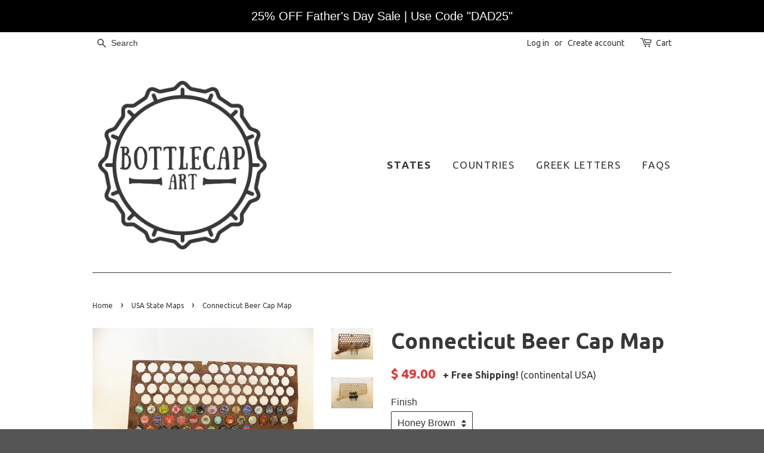

--- FILE ---
content_type: text/html; charset=utf-8
request_url: https://bottlecapart.co/collections/usa-state-maps/products/connecticut-beer-cap-map
body_size: 15546
content:
<!doctype html>
<!--[if lt IE 7]><html class="no-js lt-ie9 lt-ie8 lt-ie7" lang="en"> <![endif]-->
<!--[if IE 7]><html class="no-js lt-ie9 lt-ie8" lang="en"> <![endif]-->
<!--[if IE 8]><html class="no-js lt-ie9" lang="en"> <![endif]-->
<!--[if IE 9 ]><html class="ie9 no-js"> <![endif]-->
<!--[if (gt IE 9)|!(IE)]><!--> <html class="no-js"> <!--<![endif]-->
<head>  
  <!-- Basic page needs ================================================== -->
  <meta charset="utf-8">
  <meta http-equiv="X-UA-Compatible" content="IE=edge,chrome=1">

  
  <link rel="shortcut icon" href="//bottlecapart.co/cdn/shop/t/4/assets/favicon.png?v=145639699199633526391462051352" type="image/png" />
  

  <!-- Title and description ================================================== -->
  <title>
  Connecticut Beer Cap Map &ndash; BottleCapArt
  </title>

  
  <meta name="description" content="Do you live in Connecticut? ...Or just love the state of Connecticut? We all know someone that does! Our Connecticut Beer Cap Maps are the perfect gift for the beer lovers in your life! Made from high-quality, natural birchwood these maps are sure to impress. Dimensions: Small: 13&quot;x23&quot; with 94 cap spaces Large: 17&quot;x30.">
  

  <!-- Social meta ================================================== -->
  

  <meta property="og:type" content="product">
  <meta property="og:title" content="Connecticut Beer Cap Map">
  <meta property="og:url" content="https://bottlecapart.co/products/connecticut-beer-cap-map">
  
  <meta property="og:image" content="http://bottlecapart.co/cdn/shop/products/Connecticut_Natural_Birch_grande.JPG?v=1496771733">
  <meta property="og:image:secure_url" content="https://bottlecapart.co/cdn/shop/products/Connecticut_Natural_Birch_grande.JPG?v=1496771733">
  
  <meta property="og:image" content="http://bottlecapart.co/cdn/shop/products/Connecticut_Honey_Brown_grande.JPG?v=1496771718">
  <meta property="og:image:secure_url" content="https://bottlecapart.co/cdn/shop/products/Connecticut_Honey_Brown_grande.JPG?v=1496771718">
  
  <meta property="og:price:amount" content="49.00">
  <meta property="og:price:currency" content="USD">



  <meta property="og:description" content="Do you live in Connecticut? ...Or just love the state of Connecticut? We all know someone that does! Our Connecticut Beer Cap Maps are the perfect gift for the beer lovers in your life! Made from high-quality, natural birchwood these maps are sure to impress. Dimensions: Small: 13&quot;x23&quot; with 94 cap spaces Large: 17&quot;x30.">


<meta property="og:site_name" content="BottleCapArt">


  <meta name="twitter:card" content="summary">



  <meta name="twitter:title" content="Connecticut Beer Cap Map">
  <meta name="twitter:description" content="Do you live in Connecticut? ...Or just love the state of Connecticut? We all know someone that does!
Our Connecticut Beer Cap Maps are the perfect gift for the beer lovers in your life! Made from high">
  <meta name="twitter:image" content="https://bottlecapart.co/cdn/shop/products/Connecticut_Honey_Brown_large.JPG?v=1496771718">
  <meta name="twitter:image:width" content="480">
  <meta name="twitter:image:height" content="480">



  <!-- Helpers ================================================== -->
  <link rel="canonical" href="https://bottlecapart.co/products/connecticut-beer-cap-map">
  <meta name="viewport" content="width=device-width,initial-scale=1">
  <meta name="theme-color" content="#e73333">

  <!-- CSS ================================================== -->
  <link href="//bottlecapart.co/cdn/shop/t/4/assets/timber.scss.css?v=34450459592992211011674755781" rel="stylesheet" type="text/css" media="all" />
  <link href="//bottlecapart.co/cdn/shop/t/4/assets/theme.scss.css?v=107456047223053462931674755781" rel="stylesheet" type="text/css" media="all" />

  

  
    
    
    <link href="//fonts.googleapis.com/css?family=Ubuntu:700" rel="stylesheet" type="text/css" media="all" />
  


  
    
    
    <link href="//fonts.googleapis.com/css?family=Ubuntu:400" rel="stylesheet" type="text/css" media="all" />
  



  <!-- Header hook for plugins ================================================== -->
  <script>window.performance && window.performance.mark && window.performance.mark('shopify.content_for_header.start');</script><meta id="shopify-digital-wallet" name="shopify-digital-wallet" content="/11740128/digital_wallets/dialog">
<meta name="shopify-checkout-api-token" content="9343e1a1172440df2d28e398e0012d60">
<link rel="alternate" type="application/json+oembed" href="https://bottlecapart.co/products/connecticut-beer-cap-map.oembed">
<script async="async" src="/checkouts/internal/preloads.js?locale=en-US"></script>
<link rel="preconnect" href="https://shop.app" crossorigin="anonymous">
<script async="async" src="https://shop.app/checkouts/internal/preloads.js?locale=en-US&shop_id=11740128" crossorigin="anonymous"></script>
<script id="apple-pay-shop-capabilities" type="application/json">{"shopId":11740128,"countryCode":"US","currencyCode":"USD","merchantCapabilities":["supports3DS"],"merchantId":"gid:\/\/shopify\/Shop\/11740128","merchantName":"BottleCapArt","requiredBillingContactFields":["postalAddress","email","phone"],"requiredShippingContactFields":["postalAddress","email","phone"],"shippingType":"shipping","supportedNetworks":["visa","masterCard","amex","discover","elo","jcb"],"total":{"type":"pending","label":"BottleCapArt","amount":"1.00"},"shopifyPaymentsEnabled":true,"supportsSubscriptions":true}</script>
<script id="shopify-features" type="application/json">{"accessToken":"9343e1a1172440df2d28e398e0012d60","betas":["rich-media-storefront-analytics"],"domain":"bottlecapart.co","predictiveSearch":true,"shopId":11740128,"locale":"en"}</script>
<script>var Shopify = Shopify || {};
Shopify.shop = "bourbonandcalliope.myshopify.com";
Shopify.locale = "en";
Shopify.currency = {"active":"USD","rate":"1.0"};
Shopify.country = "US";
Shopify.theme = {"name":"Minimal","id":98231169,"schema_name":null,"schema_version":null,"theme_store_id":380,"role":"main"};
Shopify.theme.handle = "null";
Shopify.theme.style = {"id":null,"handle":null};
Shopify.cdnHost = "bottlecapart.co/cdn";
Shopify.routes = Shopify.routes || {};
Shopify.routes.root = "/";</script>
<script type="module">!function(o){(o.Shopify=o.Shopify||{}).modules=!0}(window);</script>
<script>!function(o){function n(){var o=[];function n(){o.push(Array.prototype.slice.apply(arguments))}return n.q=o,n}var t=o.Shopify=o.Shopify||{};t.loadFeatures=n(),t.autoloadFeatures=n()}(window);</script>
<script>
  window.ShopifyPay = window.ShopifyPay || {};
  window.ShopifyPay.apiHost = "shop.app\/pay";
  window.ShopifyPay.redirectState = null;
</script>
<script id="shop-js-analytics" type="application/json">{"pageType":"product"}</script>
<script defer="defer" async type="module" src="//bottlecapart.co/cdn/shopifycloud/shop-js/modules/v2/client.init-shop-cart-sync_C5BV16lS.en.esm.js"></script>
<script defer="defer" async type="module" src="//bottlecapart.co/cdn/shopifycloud/shop-js/modules/v2/chunk.common_CygWptCX.esm.js"></script>
<script type="module">
  await import("//bottlecapart.co/cdn/shopifycloud/shop-js/modules/v2/client.init-shop-cart-sync_C5BV16lS.en.esm.js");
await import("//bottlecapart.co/cdn/shopifycloud/shop-js/modules/v2/chunk.common_CygWptCX.esm.js");

  window.Shopify.SignInWithShop?.initShopCartSync?.({"fedCMEnabled":true,"windoidEnabled":true});

</script>
<script>
  window.Shopify = window.Shopify || {};
  if (!window.Shopify.featureAssets) window.Shopify.featureAssets = {};
  window.Shopify.featureAssets['shop-js'] = {"shop-cart-sync":["modules/v2/client.shop-cart-sync_ZFArdW7E.en.esm.js","modules/v2/chunk.common_CygWptCX.esm.js"],"init-fed-cm":["modules/v2/client.init-fed-cm_CmiC4vf6.en.esm.js","modules/v2/chunk.common_CygWptCX.esm.js"],"shop-button":["modules/v2/client.shop-button_tlx5R9nI.en.esm.js","modules/v2/chunk.common_CygWptCX.esm.js"],"shop-cash-offers":["modules/v2/client.shop-cash-offers_DOA2yAJr.en.esm.js","modules/v2/chunk.common_CygWptCX.esm.js","modules/v2/chunk.modal_D71HUcav.esm.js"],"init-windoid":["modules/v2/client.init-windoid_sURxWdc1.en.esm.js","modules/v2/chunk.common_CygWptCX.esm.js"],"shop-toast-manager":["modules/v2/client.shop-toast-manager_ClPi3nE9.en.esm.js","modules/v2/chunk.common_CygWptCX.esm.js"],"init-shop-email-lookup-coordinator":["modules/v2/client.init-shop-email-lookup-coordinator_B8hsDcYM.en.esm.js","modules/v2/chunk.common_CygWptCX.esm.js"],"init-shop-cart-sync":["modules/v2/client.init-shop-cart-sync_C5BV16lS.en.esm.js","modules/v2/chunk.common_CygWptCX.esm.js"],"avatar":["modules/v2/client.avatar_BTnouDA3.en.esm.js"],"pay-button":["modules/v2/client.pay-button_FdsNuTd3.en.esm.js","modules/v2/chunk.common_CygWptCX.esm.js"],"init-customer-accounts":["modules/v2/client.init-customer-accounts_DxDtT_ad.en.esm.js","modules/v2/client.shop-login-button_C5VAVYt1.en.esm.js","modules/v2/chunk.common_CygWptCX.esm.js","modules/v2/chunk.modal_D71HUcav.esm.js"],"init-shop-for-new-customer-accounts":["modules/v2/client.init-shop-for-new-customer-accounts_ChsxoAhi.en.esm.js","modules/v2/client.shop-login-button_C5VAVYt1.en.esm.js","modules/v2/chunk.common_CygWptCX.esm.js","modules/v2/chunk.modal_D71HUcav.esm.js"],"shop-login-button":["modules/v2/client.shop-login-button_C5VAVYt1.en.esm.js","modules/v2/chunk.common_CygWptCX.esm.js","modules/v2/chunk.modal_D71HUcav.esm.js"],"init-customer-accounts-sign-up":["modules/v2/client.init-customer-accounts-sign-up_CPSyQ0Tj.en.esm.js","modules/v2/client.shop-login-button_C5VAVYt1.en.esm.js","modules/v2/chunk.common_CygWptCX.esm.js","modules/v2/chunk.modal_D71HUcav.esm.js"],"shop-follow-button":["modules/v2/client.shop-follow-button_Cva4Ekp9.en.esm.js","modules/v2/chunk.common_CygWptCX.esm.js","modules/v2/chunk.modal_D71HUcav.esm.js"],"checkout-modal":["modules/v2/client.checkout-modal_BPM8l0SH.en.esm.js","modules/v2/chunk.common_CygWptCX.esm.js","modules/v2/chunk.modal_D71HUcav.esm.js"],"lead-capture":["modules/v2/client.lead-capture_Bi8yE_yS.en.esm.js","modules/v2/chunk.common_CygWptCX.esm.js","modules/v2/chunk.modal_D71HUcav.esm.js"],"shop-login":["modules/v2/client.shop-login_D6lNrXab.en.esm.js","modules/v2/chunk.common_CygWptCX.esm.js","modules/v2/chunk.modal_D71HUcav.esm.js"],"payment-terms":["modules/v2/client.payment-terms_CZxnsJam.en.esm.js","modules/v2/chunk.common_CygWptCX.esm.js","modules/v2/chunk.modal_D71HUcav.esm.js"]};
</script>
<script>(function() {
  var isLoaded = false;
  function asyncLoad() {
    if (isLoaded) return;
    isLoaded = true;
    var urls = ["https:\/\/js.jilt.com\/storefront\/v1\/jilt.js?shop=bourbonandcalliope.myshopify.com","https:\/\/cdn.enlistly.com\/trail\/bourbonandcalliope.myshopify.com-d73b898e0e48381eb9de361587624d43.js?shop=bourbonandcalliope.myshopify.com"];
    for (var i = 0; i < urls.length; i++) {
      var s = document.createElement('script');
      s.type = 'text/javascript';
      s.async = true;
      s.src = urls[i];
      var x = document.getElementsByTagName('script')[0];
      x.parentNode.insertBefore(s, x);
    }
  };
  if(window.attachEvent) {
    window.attachEvent('onload', asyncLoad);
  } else {
    window.addEventListener('load', asyncLoad, false);
  }
})();</script>
<script id="__st">var __st={"a":11740128,"offset":-21600,"reqid":"250b7b77-ba90-4947-b134-67ce62f1bb80-1768613979","pageurl":"bottlecapart.co\/collections\/usa-state-maps\/products\/connecticut-beer-cap-map","u":"96dfdded4eb0","p":"product","rtyp":"product","rid":10244401165};</script>
<script>window.ShopifyPaypalV4VisibilityTracking = true;</script>
<script id="captcha-bootstrap">!function(){'use strict';const t='contact',e='account',n='new_comment',o=[[t,t],['blogs',n],['comments',n],[t,'customer']],c=[[e,'customer_login'],[e,'guest_login'],[e,'recover_customer_password'],[e,'create_customer']],r=t=>t.map((([t,e])=>`form[action*='/${t}']:not([data-nocaptcha='true']) input[name='form_type'][value='${e}']`)).join(','),a=t=>()=>t?[...document.querySelectorAll(t)].map((t=>t.form)):[];function s(){const t=[...o],e=r(t);return a(e)}const i='password',u='form_key',d=['recaptcha-v3-token','g-recaptcha-response','h-captcha-response',i],f=()=>{try{return window.sessionStorage}catch{return}},m='__shopify_v',_=t=>t.elements[u];function p(t,e,n=!1){try{const o=window.sessionStorage,c=JSON.parse(o.getItem(e)),{data:r}=function(t){const{data:e,action:n}=t;return t[m]||n?{data:e,action:n}:{data:t,action:n}}(c);for(const[e,n]of Object.entries(r))t.elements[e]&&(t.elements[e].value=n);n&&o.removeItem(e)}catch(o){console.error('form repopulation failed',{error:o})}}const l='form_type',E='cptcha';function T(t){t.dataset[E]=!0}const w=window,h=w.document,L='Shopify',v='ce_forms',y='captcha';let A=!1;((t,e)=>{const n=(g='f06e6c50-85a8-45c8-87d0-21a2b65856fe',I='https://cdn.shopify.com/shopifycloud/storefront-forms-hcaptcha/ce_storefront_forms_captcha_hcaptcha.v1.5.2.iife.js',D={infoText:'Protected by hCaptcha',privacyText:'Privacy',termsText:'Terms'},(t,e,n)=>{const o=w[L][v],c=o.bindForm;if(c)return c(t,g,e,D).then(n);var r;o.q.push([[t,g,e,D],n]),r=I,A||(h.body.append(Object.assign(h.createElement('script'),{id:'captcha-provider',async:!0,src:r})),A=!0)});var g,I,D;w[L]=w[L]||{},w[L][v]=w[L][v]||{},w[L][v].q=[],w[L][y]=w[L][y]||{},w[L][y].protect=function(t,e){n(t,void 0,e),T(t)},Object.freeze(w[L][y]),function(t,e,n,w,h,L){const[v,y,A,g]=function(t,e,n){const i=e?o:[],u=t?c:[],d=[...i,...u],f=r(d),m=r(i),_=r(d.filter((([t,e])=>n.includes(e))));return[a(f),a(m),a(_),s()]}(w,h,L),I=t=>{const e=t.target;return e instanceof HTMLFormElement?e:e&&e.form},D=t=>v().includes(t);t.addEventListener('submit',(t=>{const e=I(t);if(!e)return;const n=D(e)&&!e.dataset.hcaptchaBound&&!e.dataset.recaptchaBound,o=_(e),c=g().includes(e)&&(!o||!o.value);(n||c)&&t.preventDefault(),c&&!n&&(function(t){try{if(!f())return;!function(t){const e=f();if(!e)return;const n=_(t);if(!n)return;const o=n.value;o&&e.removeItem(o)}(t);const e=Array.from(Array(32),(()=>Math.random().toString(36)[2])).join('');!function(t,e){_(t)||t.append(Object.assign(document.createElement('input'),{type:'hidden',name:u})),t.elements[u].value=e}(t,e),function(t,e){const n=f();if(!n)return;const o=[...t.querySelectorAll(`input[type='${i}']`)].map((({name:t})=>t)),c=[...d,...o],r={};for(const[a,s]of new FormData(t).entries())c.includes(a)||(r[a]=s);n.setItem(e,JSON.stringify({[m]:1,action:t.action,data:r}))}(t,e)}catch(e){console.error('failed to persist form',e)}}(e),e.submit())}));const S=(t,e)=>{t&&!t.dataset[E]&&(n(t,e.some((e=>e===t))),T(t))};for(const o of['focusin','change'])t.addEventListener(o,(t=>{const e=I(t);D(e)&&S(e,y())}));const B=e.get('form_key'),M=e.get(l),P=B&&M;t.addEventListener('DOMContentLoaded',(()=>{const t=y();if(P)for(const e of t)e.elements[l].value===M&&p(e,B);[...new Set([...A(),...v().filter((t=>'true'===t.dataset.shopifyCaptcha))])].forEach((e=>S(e,t)))}))}(h,new URLSearchParams(w.location.search),n,t,e,['guest_login'])})(!0,!0)}();</script>
<script integrity="sha256-4kQ18oKyAcykRKYeNunJcIwy7WH5gtpwJnB7kiuLZ1E=" data-source-attribution="shopify.loadfeatures" defer="defer" src="//bottlecapart.co/cdn/shopifycloud/storefront/assets/storefront/load_feature-a0a9edcb.js" crossorigin="anonymous"></script>
<script crossorigin="anonymous" defer="defer" src="//bottlecapart.co/cdn/shopifycloud/storefront/assets/shopify_pay/storefront-65b4c6d7.js?v=20250812"></script>
<script data-source-attribution="shopify.dynamic_checkout.dynamic.init">var Shopify=Shopify||{};Shopify.PaymentButton=Shopify.PaymentButton||{isStorefrontPortableWallets:!0,init:function(){window.Shopify.PaymentButton.init=function(){};var t=document.createElement("script");t.src="https://bottlecapart.co/cdn/shopifycloud/portable-wallets/latest/portable-wallets.en.js",t.type="module",document.head.appendChild(t)}};
</script>
<script data-source-attribution="shopify.dynamic_checkout.buyer_consent">
  function portableWalletsHideBuyerConsent(e){var t=document.getElementById("shopify-buyer-consent"),n=document.getElementById("shopify-subscription-policy-button");t&&n&&(t.classList.add("hidden"),t.setAttribute("aria-hidden","true"),n.removeEventListener("click",e))}function portableWalletsShowBuyerConsent(e){var t=document.getElementById("shopify-buyer-consent"),n=document.getElementById("shopify-subscription-policy-button");t&&n&&(t.classList.remove("hidden"),t.removeAttribute("aria-hidden"),n.addEventListener("click",e))}window.Shopify?.PaymentButton&&(window.Shopify.PaymentButton.hideBuyerConsent=portableWalletsHideBuyerConsent,window.Shopify.PaymentButton.showBuyerConsent=portableWalletsShowBuyerConsent);
</script>
<script data-source-attribution="shopify.dynamic_checkout.cart.bootstrap">document.addEventListener("DOMContentLoaded",(function(){function t(){return document.querySelector("shopify-accelerated-checkout-cart, shopify-accelerated-checkout")}if(t())Shopify.PaymentButton.init();else{new MutationObserver((function(e,n){t()&&(Shopify.PaymentButton.init(),n.disconnect())})).observe(document.body,{childList:!0,subtree:!0})}}));
</script>
<link id="shopify-accelerated-checkout-styles" rel="stylesheet" media="screen" href="https://bottlecapart.co/cdn/shopifycloud/portable-wallets/latest/accelerated-checkout-backwards-compat.css" crossorigin="anonymous">
<style id="shopify-accelerated-checkout-cart">
        #shopify-buyer-consent {
  margin-top: 1em;
  display: inline-block;
  width: 100%;
}

#shopify-buyer-consent.hidden {
  display: none;
}

#shopify-subscription-policy-button {
  background: none;
  border: none;
  padding: 0;
  text-decoration: underline;
  font-size: inherit;
  cursor: pointer;
}

#shopify-subscription-policy-button::before {
  box-shadow: none;
}

      </style>

<script>window.performance && window.performance.mark && window.performance.mark('shopify.content_for_header.end');</script>

  

<!--[if lt IE 9]>
<script src="//cdnjs.cloudflare.com/ajax/libs/html5shiv/3.7.2/html5shiv.min.js" type="text/javascript"></script>
<script src="//bottlecapart.co/cdn/shop/t/4/assets/respond.min.js?v=52248677837542619231461462875" type="text/javascript"></script>
<link href="//bottlecapart.co/cdn/shop/t/4/assets/respond-proxy.html" id="respond-proxy" rel="respond-proxy" />
<link href="//bottlecapart.co/search?q=58c7d3050a726d5d2ba2292e205d9362" id="respond-redirect" rel="respond-redirect" />
<script src="//bottlecapart.co/search?q=58c7d3050a726d5d2ba2292e205d9362" type="text/javascript"></script>
<![endif]-->



  <script src="//ajax.googleapis.com/ajax/libs/jquery/1.11.0/jquery.min.js" type="text/javascript"></script>
  <script src="//bottlecapart.co/cdn/shop/t/4/assets/modernizr.min.js?v=26620055551102246001461462875" type="text/javascript"></script>

  
  
  
  <meta name="google-site-verification" content="qt8p_g1kWwhU2R8k_F64HggBJW6zXYot0tVUCnZ-6cU" />
  <script type='text/javascript'>var jiltStorefrontParams = {"capture_email_on_add_to_cart":0,"platform":"shopify","popover_dismiss_message":"Your email and cart are saved so we can send you email reminders about this order.","shop_uuid":"9194d7e3-97f6-4311-b794-985530a066e8"}; </script>


  <!-- "snippets/shogun-head.liquid" was not rendered, the associated app was uninstalled -->
  
  <meta name="facebook-domain-verification" content="3jkooetxdka1y9oq9ttvo1urwkdgh3" />
  
<link href="https://monorail-edge.shopifysvc.com" rel="dns-prefetch">
<script>(function(){if ("sendBeacon" in navigator && "performance" in window) {try {var session_token_from_headers = performance.getEntriesByType('navigation')[0].serverTiming.find(x => x.name == '_s').description;} catch {var session_token_from_headers = undefined;}var session_cookie_matches = document.cookie.match(/_shopify_s=([^;]*)/);var session_token_from_cookie = session_cookie_matches && session_cookie_matches.length === 2 ? session_cookie_matches[1] : "";var session_token = session_token_from_headers || session_token_from_cookie || "";function handle_abandonment_event(e) {var entries = performance.getEntries().filter(function(entry) {return /monorail-edge.shopifysvc.com/.test(entry.name);});if (!window.abandonment_tracked && entries.length === 0) {window.abandonment_tracked = true;var currentMs = Date.now();var navigation_start = performance.timing.navigationStart;var payload = {shop_id: 11740128,url: window.location.href,navigation_start,duration: currentMs - navigation_start,session_token,page_type: "product"};window.navigator.sendBeacon("https://monorail-edge.shopifysvc.com/v1/produce", JSON.stringify({schema_id: "online_store_buyer_site_abandonment/1.1",payload: payload,metadata: {event_created_at_ms: currentMs,event_sent_at_ms: currentMs}}));}}window.addEventListener('pagehide', handle_abandonment_event);}}());</script>
<script id="web-pixels-manager-setup">(function e(e,d,r,n,o){if(void 0===o&&(o={}),!Boolean(null===(a=null===(i=window.Shopify)||void 0===i?void 0:i.analytics)||void 0===a?void 0:a.replayQueue)){var i,a;window.Shopify=window.Shopify||{};var t=window.Shopify;t.analytics=t.analytics||{};var s=t.analytics;s.replayQueue=[],s.publish=function(e,d,r){return s.replayQueue.push([e,d,r]),!0};try{self.performance.mark("wpm:start")}catch(e){}var l=function(){var e={modern:/Edge?\/(1{2}[4-9]|1[2-9]\d|[2-9]\d{2}|\d{4,})\.\d+(\.\d+|)|Firefox\/(1{2}[4-9]|1[2-9]\d|[2-9]\d{2}|\d{4,})\.\d+(\.\d+|)|Chrom(ium|e)\/(9{2}|\d{3,})\.\d+(\.\d+|)|(Maci|X1{2}).+ Version\/(15\.\d+|(1[6-9]|[2-9]\d|\d{3,})\.\d+)([,.]\d+|)( \(\w+\)|)( Mobile\/\w+|) Safari\/|Chrome.+OPR\/(9{2}|\d{3,})\.\d+\.\d+|(CPU[ +]OS|iPhone[ +]OS|CPU[ +]iPhone|CPU IPhone OS|CPU iPad OS)[ +]+(15[._]\d+|(1[6-9]|[2-9]\d|\d{3,})[._]\d+)([._]\d+|)|Android:?[ /-](13[3-9]|1[4-9]\d|[2-9]\d{2}|\d{4,})(\.\d+|)(\.\d+|)|Android.+Firefox\/(13[5-9]|1[4-9]\d|[2-9]\d{2}|\d{4,})\.\d+(\.\d+|)|Android.+Chrom(ium|e)\/(13[3-9]|1[4-9]\d|[2-9]\d{2}|\d{4,})\.\d+(\.\d+|)|SamsungBrowser\/([2-9]\d|\d{3,})\.\d+/,legacy:/Edge?\/(1[6-9]|[2-9]\d|\d{3,})\.\d+(\.\d+|)|Firefox\/(5[4-9]|[6-9]\d|\d{3,})\.\d+(\.\d+|)|Chrom(ium|e)\/(5[1-9]|[6-9]\d|\d{3,})\.\d+(\.\d+|)([\d.]+$|.*Safari\/(?![\d.]+ Edge\/[\d.]+$))|(Maci|X1{2}).+ Version\/(10\.\d+|(1[1-9]|[2-9]\d|\d{3,})\.\d+)([,.]\d+|)( \(\w+\)|)( Mobile\/\w+|) Safari\/|Chrome.+OPR\/(3[89]|[4-9]\d|\d{3,})\.\d+\.\d+|(CPU[ +]OS|iPhone[ +]OS|CPU[ +]iPhone|CPU IPhone OS|CPU iPad OS)[ +]+(10[._]\d+|(1[1-9]|[2-9]\d|\d{3,})[._]\d+)([._]\d+|)|Android:?[ /-](13[3-9]|1[4-9]\d|[2-9]\d{2}|\d{4,})(\.\d+|)(\.\d+|)|Mobile Safari.+OPR\/([89]\d|\d{3,})\.\d+\.\d+|Android.+Firefox\/(13[5-9]|1[4-9]\d|[2-9]\d{2}|\d{4,})\.\d+(\.\d+|)|Android.+Chrom(ium|e)\/(13[3-9]|1[4-9]\d|[2-9]\d{2}|\d{4,})\.\d+(\.\d+|)|Android.+(UC? ?Browser|UCWEB|U3)[ /]?(15\.([5-9]|\d{2,})|(1[6-9]|[2-9]\d|\d{3,})\.\d+)\.\d+|SamsungBrowser\/(5\.\d+|([6-9]|\d{2,})\.\d+)|Android.+MQ{2}Browser\/(14(\.(9|\d{2,})|)|(1[5-9]|[2-9]\d|\d{3,})(\.\d+|))(\.\d+|)|K[Aa][Ii]OS\/(3\.\d+|([4-9]|\d{2,})\.\d+)(\.\d+|)/},d=e.modern,r=e.legacy,n=navigator.userAgent;return n.match(d)?"modern":n.match(r)?"legacy":"unknown"}(),u="modern"===l?"modern":"legacy",c=(null!=n?n:{modern:"",legacy:""})[u],f=function(e){return[e.baseUrl,"/wpm","/b",e.hashVersion,"modern"===e.buildTarget?"m":"l",".js"].join("")}({baseUrl:d,hashVersion:r,buildTarget:u}),m=function(e){var d=e.version,r=e.bundleTarget,n=e.surface,o=e.pageUrl,i=e.monorailEndpoint;return{emit:function(e){var a=e.status,t=e.errorMsg,s=(new Date).getTime(),l=JSON.stringify({metadata:{event_sent_at_ms:s},events:[{schema_id:"web_pixels_manager_load/3.1",payload:{version:d,bundle_target:r,page_url:o,status:a,surface:n,error_msg:t},metadata:{event_created_at_ms:s}}]});if(!i)return console&&console.warn&&console.warn("[Web Pixels Manager] No Monorail endpoint provided, skipping logging."),!1;try{return self.navigator.sendBeacon.bind(self.navigator)(i,l)}catch(e){}var u=new XMLHttpRequest;try{return u.open("POST",i,!0),u.setRequestHeader("Content-Type","text/plain"),u.send(l),!0}catch(e){return console&&console.warn&&console.warn("[Web Pixels Manager] Got an unhandled error while logging to Monorail."),!1}}}}({version:r,bundleTarget:l,surface:e.surface,pageUrl:self.location.href,monorailEndpoint:e.monorailEndpoint});try{o.browserTarget=l,function(e){var d=e.src,r=e.async,n=void 0===r||r,o=e.onload,i=e.onerror,a=e.sri,t=e.scriptDataAttributes,s=void 0===t?{}:t,l=document.createElement("script"),u=document.querySelector("head"),c=document.querySelector("body");if(l.async=n,l.src=d,a&&(l.integrity=a,l.crossOrigin="anonymous"),s)for(var f in s)if(Object.prototype.hasOwnProperty.call(s,f))try{l.dataset[f]=s[f]}catch(e){}if(o&&l.addEventListener("load",o),i&&l.addEventListener("error",i),u)u.appendChild(l);else{if(!c)throw new Error("Did not find a head or body element to append the script");c.appendChild(l)}}({src:f,async:!0,onload:function(){if(!function(){var e,d;return Boolean(null===(d=null===(e=window.Shopify)||void 0===e?void 0:e.analytics)||void 0===d?void 0:d.initialized)}()){var d=window.webPixelsManager.init(e)||void 0;if(d){var r=window.Shopify.analytics;r.replayQueue.forEach((function(e){var r=e[0],n=e[1],o=e[2];d.publishCustomEvent(r,n,o)})),r.replayQueue=[],r.publish=d.publishCustomEvent,r.visitor=d.visitor,r.initialized=!0}}},onerror:function(){return m.emit({status:"failed",errorMsg:"".concat(f," has failed to load")})},sri:function(e){var d=/^sha384-[A-Za-z0-9+/=]+$/;return"string"==typeof e&&d.test(e)}(c)?c:"",scriptDataAttributes:o}),m.emit({status:"loading"})}catch(e){m.emit({status:"failed",errorMsg:(null==e?void 0:e.message)||"Unknown error"})}}})({shopId: 11740128,storefrontBaseUrl: "https://bottlecapart.co",extensionsBaseUrl: "https://extensions.shopifycdn.com/cdn/shopifycloud/web-pixels-manager",monorailEndpoint: "https://monorail-edge.shopifysvc.com/unstable/produce_batch",surface: "storefront-renderer",enabledBetaFlags: ["2dca8a86"],webPixelsConfigList: [{"id":"60850369","eventPayloadVersion":"v1","runtimeContext":"LAX","scriptVersion":"1","type":"CUSTOM","privacyPurposes":["MARKETING"],"name":"Meta pixel (migrated)"},{"id":"78086337","eventPayloadVersion":"v1","runtimeContext":"LAX","scriptVersion":"1","type":"CUSTOM","privacyPurposes":["ANALYTICS"],"name":"Google Analytics tag (migrated)"},{"id":"shopify-app-pixel","configuration":"{}","eventPayloadVersion":"v1","runtimeContext":"STRICT","scriptVersion":"0450","apiClientId":"shopify-pixel","type":"APP","privacyPurposes":["ANALYTICS","MARKETING"]},{"id":"shopify-custom-pixel","eventPayloadVersion":"v1","runtimeContext":"LAX","scriptVersion":"0450","apiClientId":"shopify-pixel","type":"CUSTOM","privacyPurposes":["ANALYTICS","MARKETING"]}],isMerchantRequest: false,initData: {"shop":{"name":"BottleCapArt","paymentSettings":{"currencyCode":"USD"},"myshopifyDomain":"bourbonandcalliope.myshopify.com","countryCode":"US","storefrontUrl":"https:\/\/bottlecapart.co"},"customer":null,"cart":null,"checkout":null,"productVariants":[{"price":{"amount":49.0,"currencyCode":"USD"},"product":{"title":"Connecticut Beer Cap Map","vendor":"BottleCapArt","id":"10244401165","untranslatedTitle":"Connecticut Beer Cap Map","url":"\/products\/connecticut-beer-cap-map","type":"states"},"id":"39032810573","image":{"src":"\/\/bottlecapart.co\/cdn\/shop\/products\/Connecticut_Honey_Brown.JPG?v=1496771718"},"sku":"states-connecticut-honeybrown","title":"Honey Brown \/ Small","untranslatedTitle":"Honey Brown \/ Small"},{"price":{"amount":64.0,"currencyCode":"USD"},"product":{"title":"Connecticut Beer Cap Map","vendor":"BottleCapArt","id":"10244401165","untranslatedTitle":"Connecticut Beer Cap Map","url":"\/products\/connecticut-beer-cap-map","type":"states"},"id":"31150499561532","image":{"src":"\/\/bottlecapart.co\/cdn\/shop\/products\/Connecticut_Honey_Brown.JPG?v=1496771718"},"sku":"states-connecticut-honeybrown","title":"Honey Brown \/ Large","untranslatedTitle":"Honey Brown \/ Large"},{"price":{"amount":49.0,"currencyCode":"USD"},"product":{"title":"Connecticut Beer Cap Map","vendor":"BottleCapArt","id":"10244401165","untranslatedTitle":"Connecticut Beer Cap Map","url":"\/products\/connecticut-beer-cap-map","type":"states"},"id":"39032885901","image":{"src":"\/\/bottlecapart.co\/cdn\/shop\/products\/Connecticut_Honey_Brown.JPG?v=1496771718"},"sku":"states-connecticut-ebony","title":"Ebony \/ Small","untranslatedTitle":"Ebony \/ Small"},{"price":{"amount":64.0,"currencyCode":"USD"},"product":{"title":"Connecticut Beer Cap Map","vendor":"BottleCapArt","id":"10244401165","untranslatedTitle":"Connecticut Beer Cap Map","url":"\/products\/connecticut-beer-cap-map","type":"states"},"id":"31150499594300","image":{"src":"\/\/bottlecapart.co\/cdn\/shop\/products\/Connecticut_Honey_Brown.JPG?v=1496771718"},"sku":"states-connecticut-ebony","title":"Ebony \/ Large","untranslatedTitle":"Ebony \/ Large"},{"price":{"amount":49.0,"currencyCode":"USD"},"product":{"title":"Connecticut Beer Cap Map","vendor":"BottleCapArt","id":"10244401165","untranslatedTitle":"Connecticut Beer Cap Map","url":"\/products\/connecticut-beer-cap-map","type":"states"},"id":"39032886029","image":{"src":"\/\/bottlecapart.co\/cdn\/shop\/products\/Connecticut_Natural_Birch.JPG?v=1496771733"},"sku":"states-connecticut-naturalbirch","title":"Natural Birch \/ Small","untranslatedTitle":"Natural Birch \/ Small"},{"price":{"amount":64.0,"currencyCode":"USD"},"product":{"title":"Connecticut Beer Cap Map","vendor":"BottleCapArt","id":"10244401165","untranslatedTitle":"Connecticut Beer Cap Map","url":"\/products\/connecticut-beer-cap-map","type":"states"},"id":"31150499627068","image":{"src":"\/\/bottlecapart.co\/cdn\/shop\/products\/Connecticut_Natural_Birch.JPG?v=1496771733"},"sku":"states-connecticut-naturalbirch","title":"Natural Birch \/ Large","untranslatedTitle":"Natural Birch \/ Large"}],"purchasingCompany":null},},"https://bottlecapart.co/cdn","fcfee988w5aeb613cpc8e4bc33m6693e112",{"modern":"","legacy":""},{"shopId":"11740128","storefrontBaseUrl":"https:\/\/bottlecapart.co","extensionBaseUrl":"https:\/\/extensions.shopifycdn.com\/cdn\/shopifycloud\/web-pixels-manager","surface":"storefront-renderer","enabledBetaFlags":"[\"2dca8a86\"]","isMerchantRequest":"false","hashVersion":"fcfee988w5aeb613cpc8e4bc33m6693e112","publish":"custom","events":"[[\"page_viewed\",{}],[\"product_viewed\",{\"productVariant\":{\"price\":{\"amount\":49.0,\"currencyCode\":\"USD\"},\"product\":{\"title\":\"Connecticut Beer Cap Map\",\"vendor\":\"BottleCapArt\",\"id\":\"10244401165\",\"untranslatedTitle\":\"Connecticut Beer Cap Map\",\"url\":\"\/products\/connecticut-beer-cap-map\",\"type\":\"states\"},\"id\":\"39032810573\",\"image\":{\"src\":\"\/\/bottlecapart.co\/cdn\/shop\/products\/Connecticut_Honey_Brown.JPG?v=1496771718\"},\"sku\":\"states-connecticut-honeybrown\",\"title\":\"Honey Brown \/ Small\",\"untranslatedTitle\":\"Honey Brown \/ Small\"}}]]"});</script><script>
  window.ShopifyAnalytics = window.ShopifyAnalytics || {};
  window.ShopifyAnalytics.meta = window.ShopifyAnalytics.meta || {};
  window.ShopifyAnalytics.meta.currency = 'USD';
  var meta = {"product":{"id":10244401165,"gid":"gid:\/\/shopify\/Product\/10244401165","vendor":"BottleCapArt","type":"states","handle":"connecticut-beer-cap-map","variants":[{"id":39032810573,"price":4900,"name":"Connecticut Beer Cap Map - Honey Brown \/ Small","public_title":"Honey Brown \/ Small","sku":"states-connecticut-honeybrown"},{"id":31150499561532,"price":6400,"name":"Connecticut Beer Cap Map - Honey Brown \/ Large","public_title":"Honey Brown \/ Large","sku":"states-connecticut-honeybrown"},{"id":39032885901,"price":4900,"name":"Connecticut Beer Cap Map - Ebony \/ Small","public_title":"Ebony \/ Small","sku":"states-connecticut-ebony"},{"id":31150499594300,"price":6400,"name":"Connecticut Beer Cap Map - Ebony \/ Large","public_title":"Ebony \/ Large","sku":"states-connecticut-ebony"},{"id":39032886029,"price":4900,"name":"Connecticut Beer Cap Map - Natural Birch \/ Small","public_title":"Natural Birch \/ Small","sku":"states-connecticut-naturalbirch"},{"id":31150499627068,"price":6400,"name":"Connecticut Beer Cap Map - Natural Birch \/ Large","public_title":"Natural Birch \/ Large","sku":"states-connecticut-naturalbirch"}],"remote":false},"page":{"pageType":"product","resourceType":"product","resourceId":10244401165,"requestId":"250b7b77-ba90-4947-b134-67ce62f1bb80-1768613979"}};
  for (var attr in meta) {
    window.ShopifyAnalytics.meta[attr] = meta[attr];
  }
</script>
<script class="analytics">
  (function () {
    var customDocumentWrite = function(content) {
      var jquery = null;

      if (window.jQuery) {
        jquery = window.jQuery;
      } else if (window.Checkout && window.Checkout.$) {
        jquery = window.Checkout.$;
      }

      if (jquery) {
        jquery('body').append(content);
      }
    };

    var hasLoggedConversion = function(token) {
      if (token) {
        return document.cookie.indexOf('loggedConversion=' + token) !== -1;
      }
      return false;
    }

    var setCookieIfConversion = function(token) {
      if (token) {
        var twoMonthsFromNow = new Date(Date.now());
        twoMonthsFromNow.setMonth(twoMonthsFromNow.getMonth() + 2);

        document.cookie = 'loggedConversion=' + token + '; expires=' + twoMonthsFromNow;
      }
    }

    var trekkie = window.ShopifyAnalytics.lib = window.trekkie = window.trekkie || [];
    if (trekkie.integrations) {
      return;
    }
    trekkie.methods = [
      'identify',
      'page',
      'ready',
      'track',
      'trackForm',
      'trackLink'
    ];
    trekkie.factory = function(method) {
      return function() {
        var args = Array.prototype.slice.call(arguments);
        args.unshift(method);
        trekkie.push(args);
        return trekkie;
      };
    };
    for (var i = 0; i < trekkie.methods.length; i++) {
      var key = trekkie.methods[i];
      trekkie[key] = trekkie.factory(key);
    }
    trekkie.load = function(config) {
      trekkie.config = config || {};
      trekkie.config.initialDocumentCookie = document.cookie;
      var first = document.getElementsByTagName('script')[0];
      var script = document.createElement('script');
      script.type = 'text/javascript';
      script.onerror = function(e) {
        var scriptFallback = document.createElement('script');
        scriptFallback.type = 'text/javascript';
        scriptFallback.onerror = function(error) {
                var Monorail = {
      produce: function produce(monorailDomain, schemaId, payload) {
        var currentMs = new Date().getTime();
        var event = {
          schema_id: schemaId,
          payload: payload,
          metadata: {
            event_created_at_ms: currentMs,
            event_sent_at_ms: currentMs
          }
        };
        return Monorail.sendRequest("https://" + monorailDomain + "/v1/produce", JSON.stringify(event));
      },
      sendRequest: function sendRequest(endpointUrl, payload) {
        // Try the sendBeacon API
        if (window && window.navigator && typeof window.navigator.sendBeacon === 'function' && typeof window.Blob === 'function' && !Monorail.isIos12()) {
          var blobData = new window.Blob([payload], {
            type: 'text/plain'
          });

          if (window.navigator.sendBeacon(endpointUrl, blobData)) {
            return true;
          } // sendBeacon was not successful

        } // XHR beacon

        var xhr = new XMLHttpRequest();

        try {
          xhr.open('POST', endpointUrl);
          xhr.setRequestHeader('Content-Type', 'text/plain');
          xhr.send(payload);
        } catch (e) {
          console.log(e);
        }

        return false;
      },
      isIos12: function isIos12() {
        return window.navigator.userAgent.lastIndexOf('iPhone; CPU iPhone OS 12_') !== -1 || window.navigator.userAgent.lastIndexOf('iPad; CPU OS 12_') !== -1;
      }
    };
    Monorail.produce('monorail-edge.shopifysvc.com',
      'trekkie_storefront_load_errors/1.1',
      {shop_id: 11740128,
      theme_id: 98231169,
      app_name: "storefront",
      context_url: window.location.href,
      source_url: "//bottlecapart.co/cdn/s/trekkie.storefront.cd680fe47e6c39ca5d5df5f0a32d569bc48c0f27.min.js"});

        };
        scriptFallback.async = true;
        scriptFallback.src = '//bottlecapart.co/cdn/s/trekkie.storefront.cd680fe47e6c39ca5d5df5f0a32d569bc48c0f27.min.js';
        first.parentNode.insertBefore(scriptFallback, first);
      };
      script.async = true;
      script.src = '//bottlecapart.co/cdn/s/trekkie.storefront.cd680fe47e6c39ca5d5df5f0a32d569bc48c0f27.min.js';
      first.parentNode.insertBefore(script, first);
    };
    trekkie.load(
      {"Trekkie":{"appName":"storefront","development":false,"defaultAttributes":{"shopId":11740128,"isMerchantRequest":null,"themeId":98231169,"themeCityHash":"11573437508814238087","contentLanguage":"en","currency":"USD","eventMetadataId":"7080ab85-ce63-4136-a357-62c34d677cac"},"isServerSideCookieWritingEnabled":true,"monorailRegion":"shop_domain","enabledBetaFlags":["65f19447"]},"Session Attribution":{},"S2S":{"facebookCapiEnabled":false,"source":"trekkie-storefront-renderer","apiClientId":580111}}
    );

    var loaded = false;
    trekkie.ready(function() {
      if (loaded) return;
      loaded = true;

      window.ShopifyAnalytics.lib = window.trekkie;

      var originalDocumentWrite = document.write;
      document.write = customDocumentWrite;
      try { window.ShopifyAnalytics.merchantGoogleAnalytics.call(this); } catch(error) {};
      document.write = originalDocumentWrite;

      window.ShopifyAnalytics.lib.page(null,{"pageType":"product","resourceType":"product","resourceId":10244401165,"requestId":"250b7b77-ba90-4947-b134-67ce62f1bb80-1768613979","shopifyEmitted":true});

      var match = window.location.pathname.match(/checkouts\/(.+)\/(thank_you|post_purchase)/)
      var token = match? match[1]: undefined;
      if (!hasLoggedConversion(token)) {
        setCookieIfConversion(token);
        window.ShopifyAnalytics.lib.track("Viewed Product",{"currency":"USD","variantId":39032810573,"productId":10244401165,"productGid":"gid:\/\/shopify\/Product\/10244401165","name":"Connecticut Beer Cap Map - Honey Brown \/ Small","price":"49.00","sku":"states-connecticut-honeybrown","brand":"BottleCapArt","variant":"Honey Brown \/ Small","category":"states","nonInteraction":true,"remote":false},undefined,undefined,{"shopifyEmitted":true});
      window.ShopifyAnalytics.lib.track("monorail:\/\/trekkie_storefront_viewed_product\/1.1",{"currency":"USD","variantId":39032810573,"productId":10244401165,"productGid":"gid:\/\/shopify\/Product\/10244401165","name":"Connecticut Beer Cap Map - Honey Brown \/ Small","price":"49.00","sku":"states-connecticut-honeybrown","brand":"BottleCapArt","variant":"Honey Brown \/ Small","category":"states","nonInteraction":true,"remote":false,"referer":"https:\/\/bottlecapart.co\/collections\/usa-state-maps\/products\/connecticut-beer-cap-map"});
      }
    });


        var eventsListenerScript = document.createElement('script');
        eventsListenerScript.async = true;
        eventsListenerScript.src = "//bottlecapart.co/cdn/shopifycloud/storefront/assets/shop_events_listener-3da45d37.js";
        document.getElementsByTagName('head')[0].appendChild(eventsListenerScript);

})();</script>
  <script>
  if (!window.ga || (window.ga && typeof window.ga !== 'function')) {
    window.ga = function ga() {
      (window.ga.q = window.ga.q || []).push(arguments);
      if (window.Shopify && window.Shopify.analytics && typeof window.Shopify.analytics.publish === 'function') {
        window.Shopify.analytics.publish("ga_stub_called", {}, {sendTo: "google_osp_migration"});
      }
      console.error("Shopify's Google Analytics stub called with:", Array.from(arguments), "\nSee https://help.shopify.com/manual/promoting-marketing/pixels/pixel-migration#google for more information.");
    };
    if (window.Shopify && window.Shopify.analytics && typeof window.Shopify.analytics.publish === 'function') {
      window.Shopify.analytics.publish("ga_stub_initialized", {}, {sendTo: "google_osp_migration"});
    }
  }
</script>
<script
  defer
  src="https://bottlecapart.co/cdn/shopifycloud/perf-kit/shopify-perf-kit-3.0.4.min.js"
  data-application="storefront-renderer"
  data-shop-id="11740128"
  data-render-region="gcp-us-central1"
  data-page-type="product"
  data-theme-instance-id="98231169"
  data-theme-name=""
  data-theme-version=""
  data-monorail-region="shop_domain"
  data-resource-timing-sampling-rate="10"
  data-shs="true"
  data-shs-beacon="true"
  data-shs-export-with-fetch="true"
  data-shs-logs-sample-rate="1"
  data-shs-beacon-endpoint="https://bottlecapart.co/api/collect"
></script>
</head>
<body id="connecticut-beer-cap-map" class="template-product" >
<!-- Google Tag Manager (noscript) -->
<noscript><iframe src="https://www.googletagmanager.com/ns.html?id=GTM-PS9D2HQ"
height="0" width="0" style="display:none;visibility:hidden"></iframe></noscript>
<!-- End Google Tag Manager (noscript) -->
  
  <div id="shopify-section-announcement-bar" class="shopify-section">
  
  <style>
    .announcement-bar {
      background-color: #000000;
      text-align:center;
      
        position:absolute;
        top: -48px !important;
        left:0;
        width:100%;
        z-index:9;
      
    }
    .announcement-bar p {
      padding:10px 0;
      font-size: 20px;
      margin:0 !important;
    }
    .announcement-bar__message,
    .announcement-bar--link {
      color: #ffffff;
    }
    .announcement-bar--link:hover, 
    .announcement-bar--link:hover .announcement-bar__message {
      color: #eeeeee !important;
    }
    body {
      position:relative;
      top: 48px !important;
    }
  </style>

  
  <div class="announcement-bar">
    

      
      
      
      
      
      
      
      
      
      
      <p class="announcement-bar__message">25% OFF Father's Day Sale | Use Code "DAD25"</p>

      
      </div>
    

  


<style>
  
</style>


</div>
  <div class="header-bar">
  <div class="wrapper medium-down--hide">
    <div class="post-large--display-table">

      
        <div class="header-bar__left post-large--display-table-cell">

          

          

          
            <div class="header-bar__module header-bar__search">
              


  <form action="/search" method="get" class="header-bar__search-form clearfix" role="search">
    
    <button type="submit" class="btn icon-fallback-text header-bar__search-submit">
      <span class="icon icon-search" aria-hidden="true"></span>
      <span class="fallback-text">Search</span>
    </button>
    <input type="search" name="q" value="" aria-label="Search" class="header-bar__search-input" placeholder="Search">
  </form>


            </div>
          

        </div>
      

      <div class="header-bar__right post-large--display-table-cell">

        
          <ul class="header-bar__module header-bar__module--list">
            
              <li>
                <a href="https://bottlecapart.co/customer_authentication/redirect?locale=en&amp;region_country=US" id="customer_login_link">Log in</a>
              </li>
              <li>or</li>
              <li>
                <a href="https://shopify.com/11740128/account?locale=en" id="customer_register_link">Create account</a>
              </li>  
            
          </ul>
        

        <div class="header-bar__module">
          <span class="header-bar__sep" aria-hidden="true"></span>
          <a href="/cart" class="cart-page-link">
            <span class="icon icon-cart header-bar__cart-icon" aria-hidden="true"></span>
          </a>
        </div>

        <div class="header-bar__module">
          <a href="/cart" class="cart-page-link">
            Cart
            <span class="cart-count header-bar__cart-count hidden-count">0</span>
          </a>
        </div>

        
          
        

      </div>
    </div>
  </div>
  <div class="wrapper post-large--hide">
    <button type="button" class="mobile-nav-trigger" id="MobileNavTrigger">
      <span class="icon icon-hamburger" aria-hidden="true"></span>
      Menu
    </button>
    <a href="/cart" class="cart-page-link mobile-cart-page-link">
      <span class="icon icon-cart header-bar__cart-icon" aria-hidden="true"></span>
      Cart <span class="cart-count hidden-count">0</span>
    </a>
  </div>
  <ul id="MobileNav" class="mobile-nav post-large--hide">
  
  
  
  <li class="mobile-nav__link" aria-haspopup="true">
    
      <a href="/collections/usa-state-maps" class="mobile-nav">
        States
      </a>
    
  </li>
  
  
  <li class="mobile-nav__link" aria-haspopup="true">
    
      <a href="/collections/country-beer-cap-maps" class="mobile-nav">
        Countries
      </a>
    
  </li>
  
  
  <li class="mobile-nav__link" aria-haspopup="true">
    
      <a href="/collections/letters" class="mobile-nav">
        Greek Letters
      </a>
    
  </li>
  
  
  <li class="mobile-nav__link" aria-haspopup="true">
    
      <a href="/pages/faqs" class="mobile-nav">
        FAQs
      </a>
    
  </li>
  

  
    
      <li class="mobile-nav__link">
        <a href="https://bottlecapart.co/customer_authentication/redirect?locale=en&amp;region_country=US" id="customer_login_link">Log in</a>
      </li>
      <li class="mobile-nav__link">
        <a href="https://shopify.com/11740128/account?locale=en" id="customer_register_link">Create account</a>
      </li>
    
  
  
  <li class="mobile-nav__link">
    
      <div class="header-bar__module header-bar__search">
        


  <form action="/search" method="get" class="header-bar__search-form clearfix" role="search">
    
    <button type="submit" class="btn icon-fallback-text header-bar__search-submit">
      <span class="icon icon-search" aria-hidden="true"></span>
      <span class="fallback-text">Search</span>
    </button>
    <input type="search" name="q" value="" aria-label="Search" class="header-bar__search-input" placeholder="Search">
  </form>


      </div>
    
  </li>
  
</ul>

</div>


  <header class="site-header" role="banner">
    <div class="wrapper">

      

      <div class="grid--full post-large--display-table">
        <div class="grid__item post-large--one-third post-large--display-table-cell">
          
            <div class="h1 site-header__logo post-large--left" itemscope itemtype="http://schema.org/Organization">
          
            
              <a href="/" itemprop="url">
                <img src="//bottlecapart.co/cdn/shop/t/4/assets/logo.png?v=137142600802718174501479925139" alt="BottleCapArt" itemprop="logo">
              </a>
            
          
            </div>
          
          
        </div>
        <div class="grid__item post-large--two-thirds post-large--display-table-cell medium-down--hide">
          
<ul class="site-nav post-large--text-right" id="AccessibleNav">
  
    
    
    
      <li class="site-nav--active">
        <a href="/collections/usa-state-maps" class="site-nav__link">States</a>
      </li>
    
  
    
    
    
      <li >
        <a href="/collections/country-beer-cap-maps" class="site-nav__link">Countries</a>
      </li>
    
  
    
    
    
      <li >
        <a href="/collections/letters" class="site-nav__link">Greek Letters</a>
      </li>
    
  
    
    
    
      <li >
        <a href="/pages/faqs" class="site-nav__link">FAQs</a>
      </li>
    
  
</ul>

        </div>
      </div>

      

    </div>
  </header>

  <main class="wrapper main-content" role="main">
    <div class="grid">
        <div class="grid__item">
          <!-- "snippets/shogun-products.liquid" was not rendered, the associated app was uninstalled -->

<div itemscope itemtype="http://schema.org/Product">

  <meta itemprop="url" content="https://bottlecapart.co/products/connecticut-beer-cap-map">
  <meta itemprop="image" content="//bottlecapart.co/cdn/shop/products/Connecticut_Honey_Brown_grande.JPG?v=1496771718">

  <div class="section-header section-header--breadcrumb">
    

<nav class="breadcrumb" role="navigation" aria-label="breadcrumbs">
  <a href="/" title="Back to the frontpage">Home</a>

  

    
      <span aria-hidden="true" class="breadcrumb__sep">&rsaquo;</span>
      
        
        <a href="/collections/usa-state-maps" title="">USA State Maps</a>
      
    
    <span aria-hidden="true" class="breadcrumb__sep">&rsaquo;</span>
    <span>Connecticut Beer Cap Map</span>

  
</nav>


  </div>

  <div class="product-single">
    <div class="grid product-single__hero">
      <div class="grid__item post-large--one-half">

        

          <div class="grid">

            <div class="grid__item four-fifths product-single__photos" id="ProductPhoto">
              
              <img src="//bottlecapart.co/cdn/shop/products/Connecticut_Honey_Brown_1024x1024.JPG?v=1496771718" alt="Connecticut Beer Cap Map" id="ProductPhotoImg" data-image-id="24941729485">
            </div>

            <div class="grid__item one-fifth">

              <ul class="grid product-single__thumbnails" id="ProductThumbs">
                
                  <li class="grid__item">
                    <a data-image-id="24941729485" href="//bottlecapart.co/cdn/shop/products/Connecticut_Honey_Brown_1024x1024.JPG?v=1496771718" class="product-single__thumbnail">
                      <img src="//bottlecapart.co/cdn/shop/products/Connecticut_Honey_Brown_grande.JPG?v=1496771718" alt="Connecticut Beer Cap Map">
                    </a>
                  </li>
                
                  <li class="grid__item">
                    <a data-image-id="24941734989" href="//bottlecapart.co/cdn/shop/products/Connecticut_Natural_Birch_1024x1024.JPG?v=1496771733" class="product-single__thumbnail">
                      <img src="//bottlecapart.co/cdn/shop/products/Connecticut_Natural_Birch_grande.JPG?v=1496771733" alt="Connecticut Beer Cap Map">
                    </a>
                  </li>
                
              </ul>

            </div>

          </div>

        

        
        <ul class="gallery" class="hidden">
          
          <li data-image-id="24941729485" class="gallery__item" data-mfp-src="//bottlecapart.co/cdn/shop/products/Connecticut_Honey_Brown_1024x1024.JPG?v=1496771718"></li>
          
          <li data-image-id="24941734989" class="gallery__item" data-mfp-src="//bottlecapart.co/cdn/shop/products/Connecticut_Natural_Birch_1024x1024.JPG?v=1496771733"></li>
          
        </ul>
        

      </div>
      <div class="grid__item post-large--one-half">
        
        <h1 itemprop="name">Connecticut Beer Cap Map</h1>

        <div itemprop="offers" itemscope itemtype="http://schema.org/Offer">
          

          <meta itemprop="priceCurrency" content="USD">
          <link itemprop="availability" href="http://schema.org/InStock">

          <div class="product-single__prices">
            <span id="ProductPrice" class="product-single__price" itemprop="price">
              $ 49.00
            </span>

            
            
            	
            <strong>&nbsp; + Free Shipping!</strong> (continental USA)
              
            
          </div>

          <form action="/cart/add" method="post" enctype="multipart/form-data" id="AddToCartForm">
            <select name="id" id="productSelect" class="product-single__variants">
              
                

                  <option  selected="selected"  data-sku="states-connecticut-honeybrown" value="39032810573">Honey Brown / Small - $ 49.00 USD</option>

                
              
                

                  <option  data-sku="states-connecticut-honeybrown" value="31150499561532">Honey Brown / Large - $ 64.00 USD</option>

                
              
                

                  <option  data-sku="states-connecticut-ebony" value="39032885901">Ebony / Small - $ 49.00 USD</option>

                
              
                

                  <option  data-sku="states-connecticut-ebony" value="31150499594300">Ebony / Large - $ 64.00 USD</option>

                
              
                

                  <option  data-sku="states-connecticut-naturalbirch" value="39032886029">Natural Birch / Small - $ 49.00 USD</option>

                
              
                

                  <option  data-sku="states-connecticut-naturalbirch" value="31150499627068">Natural Birch / Large - $ 64.00 USD</option>

                
              
            </select>

            <div class="product-single__quantity">
              <label for="Quantity">Quantity</label>
              <input type="number" id="Quantity" name="quantity" value="1" min="1" class="quantity-selector">
            </div>

            <button type="submit" name="add" id="AddToCart" class="btn">
              <span id="AddToCartText">Add to Cart</span>
            </button>
          </form>

          <div class="product-description rte" itemprop="description">
            <p>Do you live in Connecticut? ...Or just love the state of <span>Connecticut</span>? We all know someone that does!</p>
<p>Our <strong>Connecticut Beer Cap Maps</strong> are the perfect gift for the beer lovers in your life! Made from high-quality, natural birchwood these maps are sure to <em>impress</em>.</p>
<p>Dimensions:</p>
<p>Small: 13"x23" with 94 cap spaces</p>
<p>Large: 17"x30.5" with 169 cap spaces</p>
<p> <span>Check out our </span><span></span><a href="https://bottlecapart.co/pages/faqs">FAQs</a><span>!</span></p>
          </div>

          
            <hr class="hr--clear hr--small">
            <h4>Share this Product</h4>
            



<div class="social-sharing is-clean" data-permalink="https://bottlecapart.co/products/connecticut-beer-cap-map">

  
    <a target="_blank" href="//www.facebook.com/sharer.php?u=https://bottlecapart.co/products/connecticut-beer-cap-map" class="share-facebook">
      <span class="icon icon-facebook"></span>
      <span class="share-title">Share</span>
      
        <span class="share-count">0</span>
      
    </a>
  

  
    <a target="_blank" href="//twitter.com/share?text=Connecticut%20Beer%20Cap%20Map&amp;url=https://bottlecapart.co/products/connecticut-beer-cap-map" class="share-twitter">
      <span class="icon icon-twitter"></span>
      <span class="share-title">Tweet</span>
    </a>
  

  

    
      <a target="_blank" href="//pinterest.com/pin/create/button/?url=https://bottlecapart.co/products/connecticut-beer-cap-map&amp;media=http://bottlecapart.co/cdn/shop/products/Connecticut_Honey_Brown_1024x1024.JPG?v=1496771718&amp;description=Connecticut%20Beer%20Cap%20Map" class="share-pinterest">
        <span class="icon icon-pinterest"></span>
        <span class="share-title">Pin it</span>
        
          <span class="share-count">0</span>
        
      </a>
    

    
      <a target="_blank" href="//fancy.com/fancyit?ItemURL=https://bottlecapart.co/products/connecticut-beer-cap-map&amp;Title=Connecticut%20Beer%20Cap%20Map&amp;Category=Other&amp;ImageURL=//bottlecapart.co/cdn/shop/products/Connecticut_Honey_Brown_1024x1024.JPG?v=1496771718" class="share-fancy">
        <span class="icon icon-fancy"></span>
        <span class="share-title">Fancy</span>
      </a>
    

  

  
    <a target="_blank" href="//plus.google.com/share?url=https://bottlecapart.co/products/connecticut-beer-cap-map" class="share-google">
      <!-- Cannot get Google+ share count with JS yet -->
      <span class="icon icon-google_plus"></span>
      
        <span class="share-count">+1</span>
      
    </a>
  

</div>

          
        </div>

      </div>
    </div>
  </div>

  
    





  <hr class="hr--clear hr--small">
  <div class="section-header section-header--medium">
    <h4 class="section-header__title">More from this collection</h4>
  </div>
  <div class="grid-uniform grid-link__container">
    
    
    
      
        
          
          











<div class="grid__item post-large--one-quarter medium--one-quarter small--one-half">
  <a href="/collections/usa-state-maps/products/states-alabama" class="grid-link text-center">
    <span class="grid-link__image grid-link__image--product">
      
      
      <span class="grid-link__image-centered">
        <img src="//bottlecapart.co/cdn/shop/products/Alabama_Honey_Brown_large.JPG?v=1528216424" alt="Alabama Beer Cap Map">
      </span>
    </span>
    <p class="grid-link__title">Alabama Beer Cap Map</p>
    
    	
    
    <p class="grid-link__meta">
      
      
      From $ 49.00
    </p>
  </a>
</div>

        
      
    
      
        
          
          











<div class="grid__item post-large--one-quarter medium--one-quarter small--one-half">
  <a href="/collections/usa-state-maps/products/alaska" class="grid-link text-center">
    <span class="grid-link__image grid-link__image--product">
      
      
      <span class="grid-link__image-centered">
        <img src="//bottlecapart.co/cdn/shop/products/D7B2C9D7-1C61-43F7-8579-054201FAC78F_large.jpg?v=1540230528" alt="Alaska">
      </span>
    </span>
    <p class="grid-link__title">Alaska</p>
    
    	
    
    <p class="grid-link__meta">
      
      
      From $ 49.00
    </p>
  </a>
</div>

        
      
    
      
        
          
          











<div class="grid__item post-large--one-quarter medium--one-quarter small--one-half">
  <a href="/collections/usa-state-maps/products/states-arizona" class="grid-link text-center">
    <span class="grid-link__image grid-link__image--product">
      
      
      <span class="grid-link__image-centered">
        <img src="//bottlecapart.co/cdn/shop/products/Arizona_Honey_Brown_large.jpg?v=1495637169" alt="Arizona Beer Cap Map">
      </span>
    </span>
    <p class="grid-link__title">Arizona Beer Cap Map</p>
    
    	
    
    <p class="grid-link__meta">
      
      
      From $ 49.00
    </p>
  </a>
</div>

        
      
    
      
        
          
          











<div class="grid__item post-large--one-quarter medium--one-quarter small--one-half">
  <a href="/collections/usa-state-maps/products/arkansas-beer-cap-map" class="grid-link text-center">
    <span class="grid-link__image grid-link__image--product">
      
      
      <span class="grid-link__image-centered">
        <img src="//bottlecapart.co/cdn/shop/products/Arkansas_Honey_Brown_large.JPG?v=1528216623" alt="Arkansas Beer Cap Map">
      </span>
    </span>
    <p class="grid-link__title">Arkansas Beer Cap Map</p>
    
    	
    
    <p class="grid-link__meta">
      
      
      From $ 49.00
    </p>
  </a>
</div>

        
      
    
      
        
      
    
  </div>


  

</div>

<script src="//bottlecapart.co/cdn/shopifycloud/storefront/assets/themes_support/option_selection-b017cd28.js" type="text/javascript"></script>
<script>
  var selectCallback = function(variant, selector) {
    timber.productPage({
      money_format: "$ {{amount}}",
      variant: variant,
      selector: selector,
      translations: {
        add_to_cart : "Add to Cart",
        sold_out : "Sold Out",
        unavailable : "Unavailable"
      }
    });
  };

  jQuery(function($) {
    new Shopify.OptionSelectors('productSelect', {
      product: {"id":10244401165,"title":"Connecticut Beer Cap Map","handle":"connecticut-beer-cap-map","description":"\u003cp\u003eDo you live in Connecticut? ...Or just love the state of \u003cspan\u003eConnecticut\u003c\/span\u003e? We all know someone that does!\u003c\/p\u003e\n\u003cp\u003eOur \u003cstrong\u003eConnecticut Beer Cap Maps\u003c\/strong\u003e are the perfect gift for the beer lovers in your life! Made from high-quality, natural birchwood these maps are sure to \u003cem\u003eimpress\u003c\/em\u003e.\u003c\/p\u003e\n\u003cp\u003eDimensions:\u003c\/p\u003e\n\u003cp\u003eSmall: 13\"x23\" with 94 cap spaces\u003c\/p\u003e\n\u003cp\u003eLarge: 17\"x30.5\" with 169 cap spaces\u003c\/p\u003e\n\u003cp\u003e \u003cspan\u003eCheck out our \u003c\/span\u003e\u003cspan\u003e\u003c\/span\u003e\u003ca href=\"https:\/\/bottlecapart.co\/pages\/faqs\"\u003eFAQs\u003c\/a\u003e\u003cspan\u003e!\u003c\/span\u003e\u003c\/p\u003e","published_at":"2017-06-06T12:47:31-05:00","created_at":"2017-06-06T12:55:03-05:00","vendor":"BottleCapArt","type":"states","tags":["states-collection"],"price":4900,"price_min":4900,"price_max":6400,"available":true,"price_varies":true,"compare_at_price":null,"compare_at_price_min":0,"compare_at_price_max":0,"compare_at_price_varies":false,"variants":[{"id":39032810573,"title":"Honey Brown \/ Small","option1":"Honey Brown","option2":"Small","option3":null,"sku":"states-connecticut-honeybrown","requires_shipping":true,"taxable":true,"featured_image":{"id":24941729485,"product_id":10244401165,"position":1,"created_at":"2017-06-06T12:55:18-05:00","updated_at":"2017-06-06T12:55:18-05:00","alt":null,"width":4000,"height":3000,"src":"\/\/bottlecapart.co\/cdn\/shop\/products\/Connecticut_Honey_Brown.JPG?v=1496771718","variant_ids":[39032810573,31150499561532]},"available":true,"name":"Connecticut Beer Cap Map - Honey Brown \/ Small","public_title":"Honey Brown \/ Small","options":["Honey Brown","Small"],"price":4900,"weight":0,"compare_at_price":null,"inventory_quantity":-24,"inventory_management":null,"inventory_policy":"continue","barcode":"","featured_media":{"alt":null,"id":467094306876,"position":1,"preview_image":{"aspect_ratio":1.333,"height":3000,"width":4000,"src":"\/\/bottlecapart.co\/cdn\/shop\/products\/Connecticut_Honey_Brown.JPG?v=1496771718"}},"requires_selling_plan":false,"selling_plan_allocations":[]},{"id":31150499561532,"title":"Honey Brown \/ Large","option1":"Honey Brown","option2":"Large","option3":null,"sku":"states-connecticut-honeybrown","requires_shipping":true,"taxable":true,"featured_image":{"id":24941729485,"product_id":10244401165,"position":1,"created_at":"2017-06-06T12:55:18-05:00","updated_at":"2017-06-06T12:55:18-05:00","alt":null,"width":4000,"height":3000,"src":"\/\/bottlecapart.co\/cdn\/shop\/products\/Connecticut_Honey_Brown.JPG?v=1496771718","variant_ids":[39032810573,31150499561532]},"available":true,"name":"Connecticut Beer Cap Map - Honey Brown \/ Large","public_title":"Honey Brown \/ Large","options":["Honey Brown","Large"],"price":6400,"weight":0,"compare_at_price":null,"inventory_quantity":-21,"inventory_management":null,"inventory_policy":"continue","barcode":"","featured_media":{"alt":null,"id":467094306876,"position":1,"preview_image":{"aspect_ratio":1.333,"height":3000,"width":4000,"src":"\/\/bottlecapart.co\/cdn\/shop\/products\/Connecticut_Honey_Brown.JPG?v=1496771718"}},"requires_selling_plan":false,"selling_plan_allocations":[]},{"id":39032885901,"title":"Ebony \/ Small","option1":"Ebony","option2":"Small","option3":null,"sku":"states-connecticut-ebony","requires_shipping":true,"taxable":true,"featured_image":null,"available":true,"name":"Connecticut Beer Cap Map - Ebony \/ Small","public_title":"Ebony \/ Small","options":["Ebony","Small"],"price":4900,"weight":0,"compare_at_price":null,"inventory_quantity":0,"inventory_management":null,"inventory_policy":"continue","barcode":"","requires_selling_plan":false,"selling_plan_allocations":[]},{"id":31150499594300,"title":"Ebony \/ Large","option1":"Ebony","option2":"Large","option3":null,"sku":"states-connecticut-ebony","requires_shipping":true,"taxable":true,"featured_image":null,"available":true,"name":"Connecticut Beer Cap Map - Ebony \/ Large","public_title":"Ebony \/ Large","options":["Ebony","Large"],"price":6400,"weight":0,"compare_at_price":null,"inventory_quantity":0,"inventory_management":null,"inventory_policy":"continue","barcode":"","requires_selling_plan":false,"selling_plan_allocations":[]},{"id":39032886029,"title":"Natural Birch \/ Small","option1":"Natural Birch","option2":"Small","option3":null,"sku":"states-connecticut-naturalbirch","requires_shipping":true,"taxable":true,"featured_image":{"id":24941734989,"product_id":10244401165,"position":2,"created_at":"2017-06-06T12:55:33-05:00","updated_at":"2017-06-06T12:55:33-05:00","alt":null,"width":4000,"height":3000,"src":"\/\/bottlecapart.co\/cdn\/shop\/products\/Connecticut_Natural_Birch.JPG?v=1496771733","variant_ids":[39032886029,31150499627068]},"available":true,"name":"Connecticut Beer Cap Map - Natural Birch \/ Small","public_title":"Natural Birch \/ Small","options":["Natural Birch","Small"],"price":4900,"weight":0,"compare_at_price":null,"inventory_quantity":-2,"inventory_management":null,"inventory_policy":"continue","barcode":"","featured_media":{"alt":null,"id":467094339644,"position":2,"preview_image":{"aspect_ratio":1.333,"height":3000,"width":4000,"src":"\/\/bottlecapart.co\/cdn\/shop\/products\/Connecticut_Natural_Birch.JPG?v=1496771733"}},"requires_selling_plan":false,"selling_plan_allocations":[]},{"id":31150499627068,"title":"Natural Birch \/ Large","option1":"Natural Birch","option2":"Large","option3":null,"sku":"states-connecticut-naturalbirch","requires_shipping":true,"taxable":true,"featured_image":{"id":24941734989,"product_id":10244401165,"position":2,"created_at":"2017-06-06T12:55:33-05:00","updated_at":"2017-06-06T12:55:33-05:00","alt":null,"width":4000,"height":3000,"src":"\/\/bottlecapart.co\/cdn\/shop\/products\/Connecticut_Natural_Birch.JPG?v=1496771733","variant_ids":[39032886029,31150499627068]},"available":true,"name":"Connecticut Beer Cap Map - Natural Birch \/ Large","public_title":"Natural Birch \/ Large","options":["Natural Birch","Large"],"price":6400,"weight":0,"compare_at_price":null,"inventory_quantity":-2,"inventory_management":null,"inventory_policy":"continue","barcode":"","featured_media":{"alt":null,"id":467094339644,"position":2,"preview_image":{"aspect_ratio":1.333,"height":3000,"width":4000,"src":"\/\/bottlecapart.co\/cdn\/shop\/products\/Connecticut_Natural_Birch.JPG?v=1496771733"}},"requires_selling_plan":false,"selling_plan_allocations":[]}],"images":["\/\/bottlecapart.co\/cdn\/shop\/products\/Connecticut_Honey_Brown.JPG?v=1496771718","\/\/bottlecapart.co\/cdn\/shop\/products\/Connecticut_Natural_Birch.JPG?v=1496771733"],"featured_image":"\/\/bottlecapart.co\/cdn\/shop\/products\/Connecticut_Honey_Brown.JPG?v=1496771718","options":["Finish","Size"],"media":[{"alt":null,"id":467094306876,"position":1,"preview_image":{"aspect_ratio":1.333,"height":3000,"width":4000,"src":"\/\/bottlecapart.co\/cdn\/shop\/products\/Connecticut_Honey_Brown.JPG?v=1496771718"},"aspect_ratio":1.333,"height":3000,"media_type":"image","src":"\/\/bottlecapart.co\/cdn\/shop\/products\/Connecticut_Honey_Brown.JPG?v=1496771718","width":4000},{"alt":null,"id":467094339644,"position":2,"preview_image":{"aspect_ratio":1.333,"height":3000,"width":4000,"src":"\/\/bottlecapart.co\/cdn\/shop\/products\/Connecticut_Natural_Birch.JPG?v=1496771733"},"aspect_ratio":1.333,"height":3000,"media_type":"image","src":"\/\/bottlecapart.co\/cdn\/shop\/products\/Connecticut_Natural_Birch.JPG?v=1496771733","width":4000}],"requires_selling_plan":false,"selling_plan_groups":[],"content":"\u003cp\u003eDo you live in Connecticut? ...Or just love the state of \u003cspan\u003eConnecticut\u003c\/span\u003e? We all know someone that does!\u003c\/p\u003e\n\u003cp\u003eOur \u003cstrong\u003eConnecticut Beer Cap Maps\u003c\/strong\u003e are the perfect gift for the beer lovers in your life! Made from high-quality, natural birchwood these maps are sure to \u003cem\u003eimpress\u003c\/em\u003e.\u003c\/p\u003e\n\u003cp\u003eDimensions:\u003c\/p\u003e\n\u003cp\u003eSmall: 13\"x23\" with 94 cap spaces\u003c\/p\u003e\n\u003cp\u003eLarge: 17\"x30.5\" with 169 cap spaces\u003c\/p\u003e\n\u003cp\u003e \u003cspan\u003eCheck out our \u003c\/span\u003e\u003cspan\u003e\u003c\/span\u003e\u003ca href=\"https:\/\/bottlecapart.co\/pages\/faqs\"\u003eFAQs\u003c\/a\u003e\u003cspan\u003e!\u003c\/span\u003e\u003c\/p\u003e"},
      onVariantSelected: selectCallback,
      enableHistoryState: true
    });

    // Add label if only one product option and it isn't 'Title'. Could be 'Size'.
    

    // Hide selectors if we only have 1 variant and its title contains 'Default'.
    
  });
</script>





        </div>
    </div>
  </main>

  <footer class="site-footer small--text-center" role="contentinfo">

    <div class="wrapper">

      <div class="grid-uniform ">

        
        
        
        
        
        
        
        

        

        

        
          <div class="grid__item post-large--one-quarter medium--one-half">
            
            <h4>Quick Links</h4>
            
            <ul class="site-footer__links">
              
                <li><a href="/">Home</a></li>
              
                <li><a href="/collections/all">Shop</a></li>
              
                <li><a href="/blogs/news">Blog</a></li>
              
                <li><a href="/pages/faqs">FAQs</a></li>
              
                <li><a href="/pages/about-us">About Us</a></li>
              
                <li><a href="/pages/customize">Custom Orders</a></li>
              
                <li><a href="/pages/our-process-1">Wholesale</a></li>
              
                <li><a href="/pages/our-process">Our Process</a></li>
              
            </ul>
          </div>
        

        

        
          <div class="grid__item post-large--one-quarter medium--one-half">
            <h4>Follow Us</h4>
              
              <ul class="inline-list social-icons">
  
    <li>
      <a class="icon-fallback-text" target="_blank" href="https://twitter.com/bottlecapartco" title="BottleCapArt on Twitter">
        <span class="icon icon-twitter" aria-hidden="true"></span>
        <span class="fallback-text">Twitter</span>
      </a>
    </li>
  
  
    <li>
      <a class="icon-fallback-text" target="_blank" href="https://www.facebook.com/bottlecapartcompany/" title="BottleCapArt on Facebook">
        <span class="icon icon-facebook" aria-hidden="true"></span>
        <span class="fallback-text">Facebook</span>
      </a>
    </li>
  
  
  
  
    <li>
      <a class="icon-fallback-text" target="_blank" href="https://www.instagram.com/bottlecapartcompany" title="BottleCapArt on Instagram">
        <span class="icon icon-instagram" aria-hidden="true"></span>
        <span class="fallback-text">Instagram</span>
      </a>
    </li>
  
  
  
  
  
  
</ul>

          </div>
        

        
          <div class="grid__item post-large--one-quarter medium--one-half">
            <h4>Contact Us</h4>
            <div class="rte">sales@bottlecapart.co</div>
          </div>
        

        
          <div class="grid__item post-large--one-quarter medium--one-half">
            <h4>Newsletter</h4>
            <p>Sign up for the latest news, offers and styles</p>
            

<form action="//bourbonandcalliope.us12.list-manage.com/subscribe/post?u=b9ec5751e7b67bfe70a145018&amp;id=7bd8cdcfb7" method="post" id="mc-embedded-subscribe-form" name="mc-embedded-subscribe-form" target="_blank" class="small--hide">
  <input type="email" value="" placeholder="Your email" name="EMAIL" id="mail" aria-label="Your email" autocorrect="off" autocapitalize="off">
  <input type="submit" class="btn" name="subscribe" id="subscribe" value="Subscribe">
</form>
<form action="//bourbonandcalliope.us12.list-manage.com/subscribe/post?u=b9ec5751e7b67bfe70a145018&amp;id=7bd8cdcfb7" method="post" id="mc-embedded-subscribe-form" name="mc-embedded-subscribe-form" target="_blank" class="post-large--hide large--hide medium--hide input-group">
  <input type="email" value="" placeholder="Your email" name="EMAIL" id="mail" class="input-group-field" aria-label="Your email" autocorrect="off" autocapitalize="off">
  <span class="input-group-btn">
    <input type="submit" class="btn" name="subscribe" id="subscribe" value="Subscribe">
  </span>
</form>

          </div>
        
      </div>

      <hr class="hr--small hr--clear">

      <div class="grid">
        <div class="grid__item text-center">
          <p class="site-footer__links">Copyright &copy; 2026, <a href="/" title="">BottleCapArt</a>.</p>
        </div>
      </div>

      

    </div>

  </footer>

  

  
    <script src="//bottlecapart.co/cdn/shop/t/4/assets/jquery.flexslider.min.js?v=33237652356059489871461462874" type="text/javascript"></script>
    <script src="//bottlecapart.co/cdn/shop/t/4/assets/slider.js?v=52048983613078088061607217902" type="text/javascript"></script>
  

  <script src="//bottlecapart.co/cdn/shop/t/4/assets/fastclick.min.js?v=29723458539410922371461462874" type="text/javascript"></script>
  <script src="//bottlecapart.co/cdn/shop/t/4/assets/timber.js?v=26526583228822475811465355732" type="text/javascript"></script>
  <script src="//bottlecapart.co/cdn/shop/t/4/assets/theme.js?v=92240907644181103821465355732" type="text/javascript"></script>

  
    
      <script src="//bottlecapart.co/cdn/shop/t/4/assets/magnific-popup.min.js?v=150056207394664341371461462874" type="text/javascript"></script>
    
  

  
    
      <script src="//bottlecapart.co/cdn/shop/t/4/assets/social-buttons.js?v=103197090037676789791461462878" type="text/javascript"></script>
    
  

</body>
</html>
